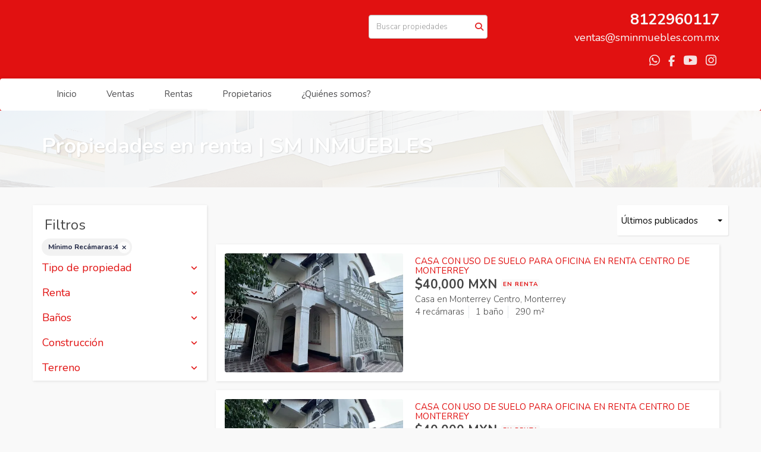

--- FILE ---
content_type: text/html; charset=utf-8
request_url: https://www.sminmuebles.com/rentals?min_bedroom=4
body_size: 6643
content:
<!DOCTYPE html>
<html lang="es">
  <head>
  <meta http-equiv="Content-Type" content="text/html; charset=utf-8" />
  <meta name="description" content=""/>
  <meta name="keywords" content=""/>
  <meta name="viewport" content="width=device-width, initial-scale=1, maximum-scale=1, user-scalable=no">
  <title>Propiedades en renta | SM INMUEBLES</title>
  <meta name="title" content="Propiedades en renta | SM INMUEBLES"/>
  
<link rel="stylesheet" href="https://cdn.easybroker.com/assets/agent_websites-281d21d03f3be9dbdb7fba5c365bb4662225be459cd7bffae0d9f5f264e3ca0b.css" />
<script src="https://cdn.easybroker.com/assets/legacy/agent_websites-de0c2235e2e558ed95d49c503cb6f3f74808cc08ca365b0f9868d098e18d0d03.js"></script>



  <script>
    (g=>{var h,a,k,p="The Google Maps JavaScript API",c="google",l="importLibrary",q="__ib__",m=document,b=window;b=b[c]||(b[c]={});var d=b.maps||(b.maps={}),r=new Set,e=new URLSearchParams,u=()=>h||(h=new Promise(async(f,n)=>{await (a=m.createElement("script"));e.set("libraries",[...r]+"");for(k in g)e.set(k.replace(/[A-Z]/g,t=>"_"+t[0].toLowerCase()),g[k]);e.set("callback",c+".maps."+q);a.src=`https://maps.${c}apis.com/maps/api/js?`+e;d[q]=f;a.onerror=()=>h=n(Error(p+" could not load."));a.nonce=m.querySelector("script[nonce]")?.nonce||"";m.head.append(a)}));d[l]?console.warn(p+" only loads once. Ignoring:",g):d[l]=(f,...n)=>r.add(f)&&u().then(()=>d[l](f,...n))})
    ({
      key: "",
      v: "weekly",
      language: "es"
    });
  </script>

  <link rel="stylesheet" href="https://cdn.easybroker.com/themes/milan/stylesheets/bootstrap.css?version=1763493818" />
  <link rel="stylesheet" href="https://cdn.easybroker.com/themes/shared/css/map.css?version=1763493818" />
  <link rel="stylesheet" href="https://cdn.easybroker.com/themes/shared/css/filters.css?version=1763493818" />
  <link rel="stylesheet" href="https://cdn.easybroker.com/themes/milan/stylesheets/style.css?version=1763493818" />
  <link rel="stylesheet" href="https://cdn.easybroker.com/themes/milan/stylesheets/styles-palette-3.css?version=1763493818" />
  <link rel="stylesheet" href="https://cdn.easybroker.com/themes/milan/stylesheets/responsive.css?version=1763493818" />
  <link rel="stylesheet" href="https://cdn.easybroker.com/themes/milan/stylesheets/custom-select.css?version=1763493818" />
  <link rel="stylesheet" href="https://cdn.easybroker.com/themes/shared/fontawesome/css/all.min.css?version=1763493818" />
  <link rel="stylesheet" href="https://cdn.easybroker.com/themes/shared/fontawesome/css/brands.min.css?version=1763493818" />
  
<style>
:root {
--color-body_background: #f9f9f9;
--color-links: #e11111;
--color-hero-title_text: #f9f9f9;
--color-header_background: #e11111;
--color-header_text: #f9f9f9;
--color-icons: #e11111;
--color-social-icons: #f9f9f9;
--color-button_background: #f9f9f9;
--color-button_text: #e11111;
--color-footer_background: #ffffff;
--color-footer_text: #f9f9f9;
}
</style>

<link rel="shortcut icon" href="https://assets.easybroker.com/organization_files/44138/LOGO_NEGRO_2023.jpeg" /><link rel="apple-touch-icon" href="https://assets.easybroker.com/organization_files/44138/LOGO_NEGRO_2023.jpeg" />


  <link href='https://fonts.googleapis.com/css?family=Nunito:400,700,300' rel='stylesheet' type='text/css'>
  <script src="https://cdn.easybroker.com/themes/milan/javascripts/respond.js?version=1763493818"></script>
  <script src="https://cdn.easybroker.com/themes/milan/javascripts/scripts.js?version=1763493818"></script>
  <script src="https://cdn.easybroker.com/themes/milan/javascripts/html5shiv.min.js?version=1763493818"></script>
  <script src="https://stackpath.bootstrapcdn.com/bootstrap/3.4.1/js/bootstrap.min.js" integrity="sha384-aJ21OjlMXNL5UyIl/XNwTMqvzeRMZH2w8c5cRVpzpU8Y5bApTppSuUkhZXN0VxHd" crossorigin="anonymous"></script>
</head>

  <body id="rentals" class="full">
    
    <div id="header">
  <div class="top-head">
    <div class="container">
      <div class="row">
        <div class="col-sm-4">
          <div class="logo">
            <div class='user-content'><p><br></p></div>
          </div>
        </div>
        <div class="col-sm-4 text-right">
          <div class="search">
            <div id="code_search_form" class="eb">
  <form class="form-inline" action="/search_text" accept-charset="UTF-8" method="get">
    <input size="15" autocomplete="off" placeholder="Buscar propiedades" id="menu_search_code" class="form-control" type="text" name="search[text]" />
    <input type="submit" name="commit" value="Ir" class="input-button" />
  </form>
</div>

            <div id="website_translator" data-languages="de,en,es,fr,it,pt,ru,el,zh-CN" data-site-language="es">
  <div id="translation_container" class="hidden d-none"></div>
</div>
          </div>
        </div>
        <div class="col-sm-4 text-right right-info">
          <div class="phone">
            <div class='user-content'><p><a href="tel:81 19710211"><strong>81</strong></a>22960117</p></div>
          </div>

          <div class="mail">
            <div class='user-content'><p>ventas@sminmuebles.com.mx</p></div>
          </div>
          <ul class="social-links list-inline">
  <li class="list-inline-item"><a class="whatsapp" target="_blank" href="https://wa.me/8122960117"></a></li>
  <li class="list-inline-item"><a class="facebook" target="_blank" href="https://www.facebook.com/sierramadreinmuebles/"></a></li>
  
  
  <li class="list-inline-item"><a class="youtube" target="_blank" href="https://www.youtube.com/@SMINMUEBLES"></a></li>
  <li class="list-inline-item"><a class="instagram" target="_blank" href="https://instagram.com/sminmuebles?utm_medium=copy_link"></a></li>
  
  
</ul>

        </div>
      </div>
    </div>
  </div>
  <nav id="main_menu" class="navbar" role="navigation">
    <div class="container">
      <div class='user-content'><div class="navbar-header">
          <button type="button" class="navbar-toggle" data-toggle="collapse" data-target="#bs-example-navbar-collapse-1">
            <span class="sr-only">Toggle navigation</span>
            <span class="icon-bar"></span>
            <span class="icon-bar"></span>
            <span class="icon-bar"></span>
          </button>
          <div class="navbar-brand visible-xs">
            <div class='user-content'><p><br></p></div>
          </div>
        </div>
        <div class="collapse navbar-collapse navbar-left" id="bs-example-navbar-collapse-1">
          <ul class="nav navbar-nav">
    <li class="">
      <a href="/">
        Inicio
        <span class="caret hidden"></span>
</a>    </li>
    <li class="">
      <a href="/properties">
        Ventas
        <span class="caret hidden"></span>
</a>    </li>
    <li class="active">
      <a href="/rentals">
        Rentas
        <span class="caret hidden"></span>
</a>    </li>
    <li class="">
      <a href="/owners">
        Propietarios
        <span class="caret hidden"></span>
</a>    </li>
    <li class="">
      <a href="/about">
        ¿Quiénes somos?
        <span class="caret hidden"></span>
</a>    </li>
</ul>
<div class="code-search-form visible-xs">
  <form class="form-inline" action="/search_text" accept-charset="UTF-8" method="get">
    <div class="input-group">
      <input size="15" autocomplete="off" placeholder="Buscar propiedades" id="menu_search_code" class="form-control" type="text" name="search[text]" />
      <span class="input-group-btn">
        <input type="submit" name="commit" value="Ir" class="btn btn-primary" />
      </span>
    </div>
  </form>
</div>

        </div></div>
    </div>
  </nav>
</div>
<div class="phone-mobile visible-xs">
  <div class='user-content'><p><a href="tel:81 19710211"><strong>81</strong></a>22960117</p></div>
  <ul class="social-links list-inline">
  <li class="list-inline-item"><a class="whatsapp" target="_blank" href="https://wa.me/8122960117"></a></li>
  <li class="list-inline-item"><a class="facebook" target="_blank" href="https://www.facebook.com/sierramadreinmuebles/"></a></li>
  
  
  <li class="list-inline-item"><a class="youtube" target="_blank" href="https://www.youtube.com/@SMINMUEBLES"></a></li>
  <li class="list-inline-item"><a class="instagram" target="_blank" href="https://instagram.com/sminmuebles?utm_medium=copy_link"></a></li>
  
  
</ul>

</div>

    <div class="section-head">
  <div class="container">
    <h1>Propiedades en renta | SM INMUEBLES</h1>
  </div>
</div>

    <div class="content">
      <div id="property_search" class="container">
        <div class="row">
          <div class="col-sm-3 aside">
            <div class="mg_widget mg_filter-bar">
  <div class="filters-container">
  <div class="filters-content" data-frame="filters-menu">
    <div class="separator">
      <a href="#" class="close-filters visible-xs" data-toggle-filters><i class="fa fa-times"></i></a>
      <h3>Filtros</h3>

        <a class="clear-filters" data-remote="true" href="/rentals">Limpiar</a>
    </div>

    <div class="filters-body">
        <div class="applied-filters">
    <ul>
      <li>
        <a data-remote="true" href="/rentals">
          <span class="title">Mínimo Recámaras:</span>
          <span class="description">4</span>
</a>      </li>
    </ul>
  </div>

      <div class="dropdown-content eb">
          
    <div class="filter property-type panel">
      <div class="panel-heading">
        <h4>
          <a role="button" data-toggle="collapse" href="#collapsePropertyType">
            Tipo de propiedad
            <i class="fas fa-angle-down pull-right"></i>
          </a>
        </h4>
      </div>
      <div class="filter-fields collapse" id="collapsePropertyType">
        <div class="panel-body">
          <ul>
              <li class='filter-link'>
                <a data-remote="true" href="/rentals/house-type?min_bedroom=4">Casa</a>
                <span class='count pull-right'>(1)</span>
              </li>
              <li class='filter-link'>
                <a data-remote="true" href="/rentals/house-with-commercial-use-type?min_bedroom=4">Casa con uso de suelo</a>
                <span class='count pull-right'>(1)</span>
              </li>
          </ul>
        </div>
      </div>
    </div>
  <form data-filters-form="true" action="/rentals?min_bedroom=4" accept-charset="UTF-8" data-remote="true" method="get">
    <input name="sort_by" autocomplete="off" type="hidden" id="search_sort_by" />
    
      <div class="filter price panel">
        <div class="panel-heading">
          <h4>
            <a role="button" data-toggle="collapse" href="#collapsePrice">
              Renta
              <i class="fas fa-angle-down pull-right"></i>
            </a>
          </h4>
        </div>
        <div class="filter-fields collapse" id="collapsePrice">
          <div class="panel-body">
              <div class="field-group">
                <div class="field">
                  <input name="min_price" size="10" maxlength="10" class="query-field form-control" placeholder="Mínimo" type="number" id="search_min_price" />
                </div>
                <div class="field">
                  <input name="max_price" size="10" maxlength="10" class="query-field form-control" placeholder="Máximo" type="number" id="search_max_price" />
                </div>
              </div>
            <div class="field currency">
              <select name="currency_id" class="query-field form-control" id="search_currency_id"><option value="1">Dólares estadounidenses</option>
<option value="3">Euros</option>
<option value="4">Pesos argentinos</option>
<option value="6">Reales brasileños</option>
<option selected="selected" value="10">Pesos mexicanos</option>
<option value="13">Pesos colombianos</option>
<option value="14">Colones costarricenses</option>
<option value="15">Soles peruanos</option>
<option value="16">Pesos chilenos</option>
<option value="23">Pesos uruguayos</option>
<option value="26">Unidad de Fomento de Chile</option>
<option value="27">Libra Egipcia</option>
<option value="28">Peso dominicano</option>
<option value="29">Quetzales</option></select>
            </div>
            <div class="filter-action">
              <input type="submit" name="commit" value="Aplicar" class="btn-outline input-button" />
            </div>
          </div>
        </div>
      </div>


      <div class="filter panel">
        <div class="panel-heading">
          <h4>
            <a role="button" data-toggle="collapse" href="#collapseBathrooms">
              Baños
              <i class="fas fa-angle-down pull-right"></i>
            </a>
          </h4>
        </div>
        <div class="filter-fields collapse" id="collapseBathrooms">
          <div class="panel-body">
            <div class="field-group">
              <div class="field">
                <select name="min_bathroom" id="min_bathroom" class="query-field form-control"><option value="">Mínimo</option>
<option value="1">1</option>
<option value="2">2</option>
<option value="3">3</option>
<option value="4">4</option>
<option value="5">5</option>
<option value="6">6</option>
<option value="7">7</option>
<option value="8">8</option>
<option value="9">9</option>
<option value="10">10</option></select>
              </div>
              <div class="field">
                <select name="max_bathroom" id="max_bathroom" class="query-field form-control"><option value="">Máximo</option>
<option value="1">1</option>
<option value="2">2</option>
<option value="3">3</option>
<option value="4">4</option>
<option value="5">5</option>
<option value="6">6</option>
<option value="7">7</option>
<option value="8">8</option>
<option value="9">9</option>
<option value="10">10</option></select>
              </div>
            </div>
            <div class="filter-action">
              <input type="submit" name="commit" value="Aplicar" class="btn-outline input-button" />
            </div>
          </div>
        </div>
      </div>

      <div class="filter total-size panel">
        <div class="panel-heading">
          <h4>
            <a role="button" data-toggle="collapse" href="#collapseTotalSize">
              Construcción
              <i class="fas fa-angle-down pull-right"></i>
            </a>
          </h4>
        </div>
        <div class="filter-fields collapse" id="collapseTotalSize">
          <div class="panel-body">
            <div class="field-group">
              <div class="field">
                <input type="number" name="min_total_square_meters" id="min_total_square_meters" placeholder="Desde (m²)" class="form-control" autocomplete="off" maxlength="17" />
              </div>
              <div class="field">
                <input type="number" name="max_total_square_meters" id="max_total_square_meters" placeholder="Hasta (m²)" class="form-control" autocomplete="off" maxlength="17" />
              </div>
            </div>
            <div class="filter-action">
              <input type="submit" name="commit" value="Aplicar" class="btn-outline input-button" />
            </div>
          </div>
        </div>
      </div>

      <div class="filter lot-size panel">
        <div class="panel-heading">
          <h4>
            <a role="button" data-toggle="collapse" href="#collapseLotSize">
              Terreno
              <i class="fas fa-angle-down pull-right"></i>
            </a>
          </h4>
        </div>
        <div class="filter-fields collapse" id="collapseLotSize">
          <div class="panel-body">
            <div class="field-group">
              <div class="field">
                <input type="number" name="min_lot_size_square_meters" id="min_lot_size_square_meters" placeholder="Desde (m²)" class="form-control" autocomplete="off" maxlength="17" />
              </div>
              <div class="field">
                <input type="number" name="max_lot_size_square_meters" id="max_lot_size_square_meters" placeholder="Hasta (m²)" class="form-control" autocomplete="off" maxlength="17" />
              </div>
            </div>
            <div class="filter-action">
              <input type="submit" name="commit" value="Aplicar" class="btn-outline input-button" />
            </div>
          </div>
        </div>
      </div>


    <div class="dropdown-footer">
      <button name="button" type="submit" class="btn-primary btn" data-toggle-filters="true">Ver resultados</button>
    </div>
</form>
      </div>
    </div>
  </div>
  <div class="close-filters fake"></div>
</div>

<div class="property-actions-mobile">
  <div class="toggle-filters btn btn-primary d-lg-none" data-toggle-filters data-frame="mobile-filters-toggler">
    <i class="far fa-sliders-simple"></i>
    <span>Filtros</span>
      <span class="filter-counter">1</span>
  </div>

</div>


</div>
          </div>
          <div class="col-sm-9 main clearfix">
            <div class="search-results">
              <div class="mg_widget mg_property-list">
  <div id="mg_property_results" data-frame="property-results">
  <div class="row">
    <div class="properties-header">
      <div class="sort-by">
  <form action="/rentals?min_bedroom=4&amp;web_page=rentals" accept-charset="UTF-8" method="post"><input type="hidden" name="authenticity_token" value="sedg8cN_9LlojgUdi-v_mc3UpInVKo5wLKlqB6wLLxnFRnDTr6c0Rg9BsYIToEjOue7B_vJ4xsi7j_n6Cgxalw" autocomplete="off" />
    <div class="custom-select">
      <select name="sort_by" id="sort_by" onchange="submit();"><option value="published_at-desc">Últimos publicados</option>
<option value="price-asc">Precio (menor a mayor)</option>
<option value="price-desc">Precio (mayor a menor)</option></select>
    </div>
    
    
    <input type="hidden" name="min_bedroom" id="min_bedroom" value="4" autocomplete="off" />
</form></div>

      
    </div>
  </div>

  <div class="header-pagination">
    
  </div>

  <ul id="mg_property_listings">
    
<li class="property-listing clearfix" data-lat="25.6774330161" data-long="-100.3201330194" data-exact-location="true" data-popover-data="{&quot;image_url&quot;:&quot;https://assets.easybroker.com/property_images/5711432/99838455/EB-UY1432.jpeg?height=300\u0026version=1766442242\u0026width=450&quot;,&quot;price&quot;:&quot;$40,000 MXN&quot;,&quot;operation_type&quot;:&quot;En Renta&quot;,&quot;title&quot;:&quot;CASA CON USO DE SUELO PARA OFICINA  EN RENTA CENTRO DE MONTERREY&quot;,&quot;location&quot;:&quot;Casa en Monterrey Centro, Monterrey&quot;,&quot;bedrooms&quot;:4,&quot;bathrooms&quot;:1,&quot;size&quot;:&quot;290 m²&quot;,&quot;approximate_location&quot;:false,&quot;url&quot;:&quot;/property/casa-con-uso-de-suelo-en-renta-centro-de-monterrey-centro&quot;}">
  <div class="photo">
    <a class="related-property" href="/property/casa-con-uso-de-suelo-en-renta-centro-de-monterrey-centro"><img alt="EB-UY1432" data-load-rasterized-image="true" src="https://assets.easybroker.com/property_images/5711432/99838455/EB-UY1432.jpeg?height=300&amp;version=1766442242&amp;width=450" /></a>
  </div>
  <div class="description">
      <h4 class="name"><a href="/property/casa-con-uso-de-suelo-en-renta-centro-de-monterrey-centro">CASA CON USO DE SUELO PARA OFICINA  EN RENTA CENTRO DE MONTERREY</a></h4>
    <div class="price">
              <ul>
            <li class="price-type">
                <span class="listing-type-price">
                  $40,000 MXN
                </span>
              <small class="listing-type">
                En Renta
              </small>
            </li>
        </ul>
    </div>
    <p>
      Casa en Monterrey Centro, Monterrey
    </p>
    <ul class="info">
        <li>4 recámaras</li>
      <li>1 baño</li>
      <li>290 m²</li>
    </ul>
    <a class="btn btn-primary" href="/property/casa-con-uso-de-suelo-en-renta-centro-de-monterrey-centro">Ver detalles</a>
  </div>
</li>
<li class="property-listing clearfix" data-lat="25.6769455117" data-long="-100.3198445272" data-exact-location="true" data-popover-data="{&quot;image_url&quot;:&quot;https://assets.easybroker.com/property_images/5711088/99831347/EB-UY1088.jpeg?height=300\u0026version=1766430903\u0026width=450&quot;,&quot;price&quot;:&quot;$40,000 MXN&quot;,&quot;operation_type&quot;:&quot;En Renta&quot;,&quot;title&quot;:&quot;CASA CON USO DE SUELO PARA OFICINA EN RENTA CENTRO DE MONTERREY&quot;,&quot;location&quot;:&quot;Casa con uso de suelo en Monterrey Centro, Monterrey&quot;,&quot;bedrooms&quot;:4,&quot;bathrooms&quot;:null,&quot;size&quot;:&quot;290 m²&quot;,&quot;approximate_location&quot;:false,&quot;url&quot;:&quot;/property/casa-con-uso-de-suelo-en-renta-centro-de-monterrey&quot;}">
  <div class="photo">
    <a class="related-property" href="/property/casa-con-uso-de-suelo-en-renta-centro-de-monterrey"><img alt="EB-UY1088" data-load-rasterized-image="true" src="https://assets.easybroker.com/property_images/5711088/99831347/EB-UY1088.jpeg?height=300&amp;version=1766430903&amp;width=450" /></a>
  </div>
  <div class="description">
      <h4 class="name"><a href="/property/casa-con-uso-de-suelo-en-renta-centro-de-monterrey">CASA CON USO DE SUELO PARA OFICINA EN RENTA CENTRO DE MONTERREY</a></h4>
    <div class="price">
              <ul>
            <li class="price-type">
                <span class="listing-type-price">
                  $40,000 MXN
                </span>
              <small class="listing-type">
                En Renta
              </small>
            </li>
        </ul>
    </div>
    <p>
      Casa con uso de suelo en Monterrey Centro, Monterrey
    </p>
    <ul class="info">
        <li>4 recámaras</li>
      
      <li>290 m²</li>
    </ul>
    <a class="btn btn-primary" href="/property/casa-con-uso-de-suelo-en-renta-centro-de-monterrey">Ver detalles</a>
  </div>
</li>
  </ul>

  
</div>




</div>
            </div>
          </div>
        </div>
      </div>
    </div>
    <div class="footer">
      <div class="pre-footer">
  <div class="container">
    <div class="row">
      <div class="col-sm-4">
        <div class='user-content'><h4>Bienvenido a SM INMUEBLES</h4>
          <p>Encuentra tu nueva casa aquí. Ofrecemos un servicio personalizado y de calidad para atenderte en todas tus necesidades sobre el mundo inmobiliario. Si necesitas asistencia o tienes preguntas, siéntete libre de contactarnos. Estaremos dispuestos a ayudarte.</p></div>
      </div>
      <div class="col-sm-4">
          <h4>Menú</h4>
<ul id="nav">
    <li class="">
      <a class="button-link" href="/"><span class="l"></span><span>Inicio</span><span class="r"></span></a>
    </li>
    <li class="">
      <a class="button-link" href="/properties"><span class="l"></span><span>Ventas</span><span class="r"></span></a>
    </li>
    <li class="current">
      <a class="button-link" href="/rentals"><span class="l"></span><span>Rentas</span><span class="r"></span></a>
    </li>
    <li class="">
      <a class="button-link" href="/owners"><span class="l"></span><span>Propietarios</span><span class="r"></span></a>
    </li>
    <li class="">
      <a class="button-link" href="/about"><span class="l"></span><span>¿Quiénes somos?</span><span class="r"></span></a>
    </li>
</ul>

      </div>
      <div class="col-sm-4">
        <div class='user-content'><article><br></article><p><em>Contáctanos !</em></p><p><em>Humberto Lobo #512 Plaza Volga Local - 210</em></p><p><em>Col.Del Valle, San Pedro Garza Garcia, N.L.</em></p><h3><em>Oficina:(81) 19710211 Y 12  WhatsApp: 8122960117</em></h3><p><br></p><article><br></article><p><br></p><article><br></article><article><br></article><article><br></article><article><br></article><article><br></article><article><br></article><article><br></article><article><br></article><article><br></article><article><br></article><article><br></article><article><br></article><article><br></article><article><br></article><article><br></article><ul><li><br></li><li><br></li><li><br></li><li><br></li><li><br></li><li><br></li><li><br></li></ul></div>
      </div>
    </div>
  </div>
</div>

      <div class="body-footer">
  <div class="container">
    <div class="row">
      <div class="col-sm-6">
        <div class='user-content'><p><strong>Humberto Lobo #512 Local - 210  </strong></p><p><strong>Plaza Volga Local - 210  </strong></p><p><strong>Col.Del Valle San Pedro Garza Garcia N.L</strong></p><p><strong>© 2025 SM Inmuebles</strong></p></div>
      </div>
      <div class="col-sm-6 text-right">
        <div class="mg-attribution">
  Powered by
  <a title="Crea tu propio sitio web inmobiliario y publica tus propiedades en la Bolsa Inmobiliaria." href="https://www.easybroker.com/mx?source=agent-site-pb">EasyBroker</a>
</div>

      </div>
    </div>
  </div>
</div>

    </div>
  </body>
</html>
